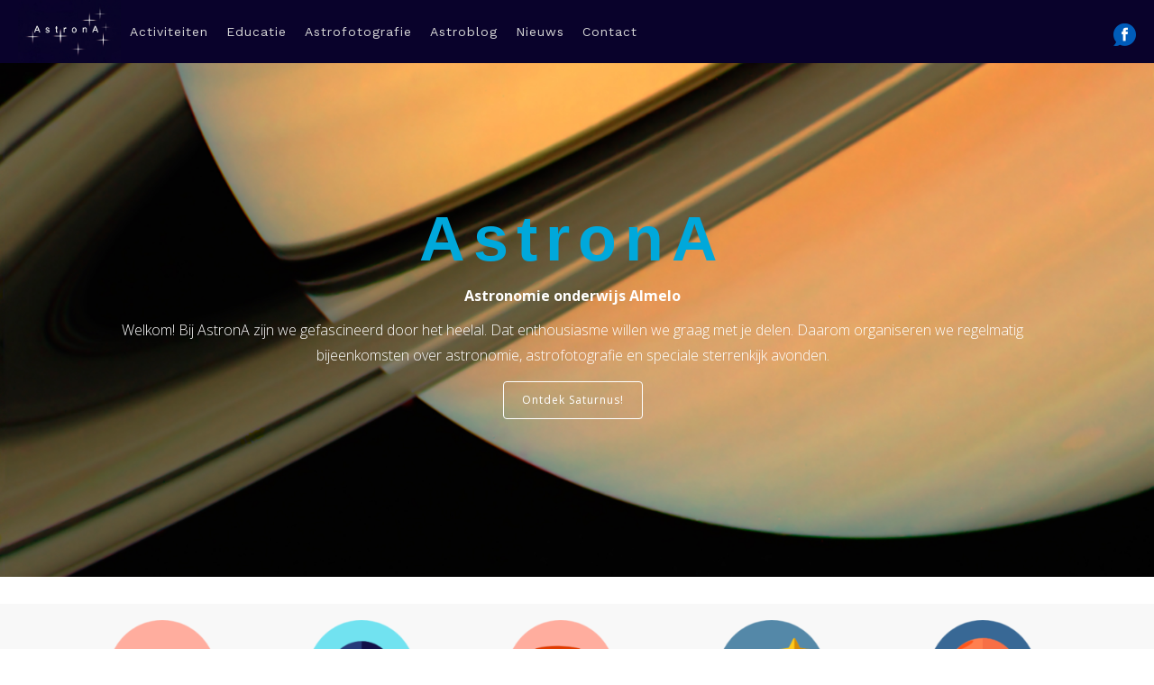

--- FILE ---
content_type: text/html; charset=UTF-8
request_url: https://astrona.nl/?f12uvin1140007bb8
body_size: 14019
content:

<!DOCTYPE html>

<html dir="ltr" lang="nl-NL" prefix="og: https://ogp.me/ns#" >

<head>

<meta charset="UTF-8">

<meta name="viewport" content="width=device-width, initial-scale=1">

<link rel="profile" href="https://gmpg.org/xfn/11">

<link rel="pingback" href="https://astrona.nl/xmlrpc.php">


<title>home - AstronA</title>
	<style>img:is([sizes="auto" i], [sizes^="auto," i]) { contain-intrinsic-size: 3000px 1500px }</style>
	
		<!-- All in One SEO 4.8.8 - aioseo.com -->
	<meta name="description" content="AstronA Astronomie onderwijs Almelo Welkom! Bij AstronA zijn we gefascineerd door het heelal. Dat enthousiasme willen we graag met je delen. Daarom organiseren we regelmatig bijeenkomsten over astronomie, astrofotografie en speciale sterrenkijk avonden. Ontdek Saturnus! ACTIVITEITEN AstronA organiseert diverse thema avonden... lees meer...PLANETENPAD Informatie over het planetenpad te Almelo... lees meer...EDUCATIE AstronA verzorgt lezingen en" />
	<meta name="robots" content="max-image-preview:large" />
	<link rel="canonical" href="https://astrona.nl/" />
	<meta name="generator" content="All in One SEO (AIOSEO) 4.8.8" />
		<meta property="og:locale" content="nl_NL" />
		<meta property="og:site_name" content="AstronA - Astronomie onderwijs Almelo" />
		<meta property="og:type" content="article" />
		<meta property="og:title" content="home - AstronA" />
		<meta property="og:description" content="AstronA Astronomie onderwijs Almelo Welkom! Bij AstronA zijn we gefascineerd door het heelal. Dat enthousiasme willen we graag met je delen. Daarom organiseren we regelmatig bijeenkomsten over astronomie, astrofotografie en speciale sterrenkijk avonden. Ontdek Saturnus! ACTIVITEITEN AstronA organiseert diverse thema avonden... lees meer...PLANETENPAD Informatie over het planetenpad te Almelo... lees meer...EDUCATIE AstronA verzorgt lezingen en" />
		<meta property="og:url" content="https://astrona.nl/" />
		<meta property="article:published_time" content="2017-06-26T21:43:27+00:00" />
		<meta property="article:modified_time" content="2021-12-14T21:00:39+00:00" />
		<meta name="twitter:card" content="summary_large_image" />
		<meta name="twitter:title" content="home - AstronA" />
		<meta name="twitter:description" content="AstronA Astronomie onderwijs Almelo Welkom! Bij AstronA zijn we gefascineerd door het heelal. Dat enthousiasme willen we graag met je delen. Daarom organiseren we regelmatig bijeenkomsten over astronomie, astrofotografie en speciale sterrenkijk avonden. Ontdek Saturnus! ACTIVITEITEN AstronA organiseert diverse thema avonden... lees meer...PLANETENPAD Informatie over het planetenpad te Almelo... lees meer...EDUCATIE AstronA verzorgt lezingen en" />
		<script type="application/ld+json" class="aioseo-schema">
			{"@context":"https:\/\/schema.org","@graph":[{"@type":"BreadcrumbList","@id":"https:\/\/astrona.nl\/#breadcrumblist","itemListElement":[{"@type":"ListItem","@id":"https:\/\/astrona.nl#listItem","position":1,"name":"Home"}]},{"@type":"Organization","@id":"https:\/\/astrona.nl\/#organization","name":"AstronA","description":"Astronomie onderwijs Almelo","url":"https:\/\/astrona.nl\/"},{"@type":"WebPage","@id":"https:\/\/astrona.nl\/#webpage","url":"https:\/\/astrona.nl\/","name":"home - AstronA","description":"AstronA Astronomie onderwijs Almelo Welkom! Bij AstronA zijn we gefascineerd door het heelal. Dat enthousiasme willen we graag met je delen. Daarom organiseren we regelmatig bijeenkomsten over astronomie, astrofotografie en speciale sterrenkijk avonden. Ontdek Saturnus! ACTIVITEITEN AstronA organiseert diverse thema avonden... lees meer...PLANETENPAD Informatie over het planetenpad te Almelo... lees meer...EDUCATIE AstronA verzorgt lezingen en","inLanguage":"nl-NL","isPartOf":{"@id":"https:\/\/astrona.nl\/#website"},"breadcrumb":{"@id":"https:\/\/astrona.nl\/#breadcrumblist"},"datePublished":"2017-06-26T21:43:27+02:00","dateModified":"2021-12-14T22:00:39+01:00"},{"@type":"WebSite","@id":"https:\/\/astrona.nl\/#website","url":"https:\/\/astrona.nl\/","name":"AstronA","description":"Astronomie onderwijs Almelo","inLanguage":"nl-NL","publisher":{"@id":"https:\/\/astrona.nl\/#organization"}}]}
		</script>
		<!-- All in One SEO -->

<link rel='dns-prefetch' href='//fonts.googleapis.com' />
<link rel="alternate" type="application/rss+xml" title="AstronA &raquo; feed" href="https://astrona.nl/feed/" />
<link rel="alternate" type="application/rss+xml" title="AstronA &raquo; reacties feed" href="https://astrona.nl/comments/feed/" />
		<!-- This site uses the Google Analytics by MonsterInsights plugin v9.10.1 - Using Analytics tracking - https://www.monsterinsights.com/ -->
							<script src="//www.googletagmanager.com/gtag/js?id=G-8MT1F8KD8D"  data-cfasync="false" data-wpfc-render="false" type="text/javascript" async></script>
			<script data-cfasync="false" data-wpfc-render="false" type="text/javascript">
				var mi_version = '9.10.1';
				var mi_track_user = true;
				var mi_no_track_reason = '';
								var MonsterInsightsDefaultLocations = {"page_location":"https:\/\/astrona.nl\/?f12uvin1140007bb8"};
								if ( typeof MonsterInsightsPrivacyGuardFilter === 'function' ) {
					var MonsterInsightsLocations = (typeof MonsterInsightsExcludeQuery === 'object') ? MonsterInsightsPrivacyGuardFilter( MonsterInsightsExcludeQuery ) : MonsterInsightsPrivacyGuardFilter( MonsterInsightsDefaultLocations );
				} else {
					var MonsterInsightsLocations = (typeof MonsterInsightsExcludeQuery === 'object') ? MonsterInsightsExcludeQuery : MonsterInsightsDefaultLocations;
				}

								var disableStrs = [
										'ga-disable-G-8MT1F8KD8D',
									];

				/* Function to detect opted out users */
				function __gtagTrackerIsOptedOut() {
					for (var index = 0; index < disableStrs.length; index++) {
						if (document.cookie.indexOf(disableStrs[index] + '=true') > -1) {
							return true;
						}
					}

					return false;
				}

				/* Disable tracking if the opt-out cookie exists. */
				if (__gtagTrackerIsOptedOut()) {
					for (var index = 0; index < disableStrs.length; index++) {
						window[disableStrs[index]] = true;
					}
				}

				/* Opt-out function */
				function __gtagTrackerOptout() {
					for (var index = 0; index < disableStrs.length; index++) {
						document.cookie = disableStrs[index] + '=true; expires=Thu, 31 Dec 2099 23:59:59 UTC; path=/';
						window[disableStrs[index]] = true;
					}
				}

				if ('undefined' === typeof gaOptout) {
					function gaOptout() {
						__gtagTrackerOptout();
					}
				}
								window.dataLayer = window.dataLayer || [];

				window.MonsterInsightsDualTracker = {
					helpers: {},
					trackers: {},
				};
				if (mi_track_user) {
					function __gtagDataLayer() {
						dataLayer.push(arguments);
					}

					function __gtagTracker(type, name, parameters) {
						if (!parameters) {
							parameters = {};
						}

						if (parameters.send_to) {
							__gtagDataLayer.apply(null, arguments);
							return;
						}

						if (type === 'event') {
														parameters.send_to = monsterinsights_frontend.v4_id;
							var hookName = name;
							if (typeof parameters['event_category'] !== 'undefined') {
								hookName = parameters['event_category'] + ':' + name;
							}

							if (typeof MonsterInsightsDualTracker.trackers[hookName] !== 'undefined') {
								MonsterInsightsDualTracker.trackers[hookName](parameters);
							} else {
								__gtagDataLayer('event', name, parameters);
							}
							
						} else {
							__gtagDataLayer.apply(null, arguments);
						}
					}

					__gtagTracker('js', new Date());
					__gtagTracker('set', {
						'developer_id.dZGIzZG': true,
											});
					if ( MonsterInsightsLocations.page_location ) {
						__gtagTracker('set', MonsterInsightsLocations);
					}
										__gtagTracker('config', 'G-8MT1F8KD8D', {"forceSSL":"true","link_attribution":"true"} );
										window.gtag = __gtagTracker;										(function () {
						/* https://developers.google.com/analytics/devguides/collection/analyticsjs/ */
						/* ga and __gaTracker compatibility shim. */
						var noopfn = function () {
							return null;
						};
						var newtracker = function () {
							return new Tracker();
						};
						var Tracker = function () {
							return null;
						};
						var p = Tracker.prototype;
						p.get = noopfn;
						p.set = noopfn;
						p.send = function () {
							var args = Array.prototype.slice.call(arguments);
							args.unshift('send');
							__gaTracker.apply(null, args);
						};
						var __gaTracker = function () {
							var len = arguments.length;
							if (len === 0) {
								return;
							}
							var f = arguments[len - 1];
							if (typeof f !== 'object' || f === null || typeof f.hitCallback !== 'function') {
								if ('send' === arguments[0]) {
									var hitConverted, hitObject = false, action;
									if ('event' === arguments[1]) {
										if ('undefined' !== typeof arguments[3]) {
											hitObject = {
												'eventAction': arguments[3],
												'eventCategory': arguments[2],
												'eventLabel': arguments[4],
												'value': arguments[5] ? arguments[5] : 1,
											}
										}
									}
									if ('pageview' === arguments[1]) {
										if ('undefined' !== typeof arguments[2]) {
											hitObject = {
												'eventAction': 'page_view',
												'page_path': arguments[2],
											}
										}
									}
									if (typeof arguments[2] === 'object') {
										hitObject = arguments[2];
									}
									if (typeof arguments[5] === 'object') {
										Object.assign(hitObject, arguments[5]);
									}
									if ('undefined' !== typeof arguments[1].hitType) {
										hitObject = arguments[1];
										if ('pageview' === hitObject.hitType) {
											hitObject.eventAction = 'page_view';
										}
									}
									if (hitObject) {
										action = 'timing' === arguments[1].hitType ? 'timing_complete' : hitObject.eventAction;
										hitConverted = mapArgs(hitObject);
										__gtagTracker('event', action, hitConverted);
									}
								}
								return;
							}

							function mapArgs(args) {
								var arg, hit = {};
								var gaMap = {
									'eventCategory': 'event_category',
									'eventAction': 'event_action',
									'eventLabel': 'event_label',
									'eventValue': 'event_value',
									'nonInteraction': 'non_interaction',
									'timingCategory': 'event_category',
									'timingVar': 'name',
									'timingValue': 'value',
									'timingLabel': 'event_label',
									'page': 'page_path',
									'location': 'page_location',
									'title': 'page_title',
									'referrer' : 'page_referrer',
								};
								for (arg in args) {
																		if (!(!args.hasOwnProperty(arg) || !gaMap.hasOwnProperty(arg))) {
										hit[gaMap[arg]] = args[arg];
									} else {
										hit[arg] = args[arg];
									}
								}
								return hit;
							}

							try {
								f.hitCallback();
							} catch (ex) {
							}
						};
						__gaTracker.create = newtracker;
						__gaTracker.getByName = newtracker;
						__gaTracker.getAll = function () {
							return [];
						};
						__gaTracker.remove = noopfn;
						__gaTracker.loaded = true;
						window['__gaTracker'] = __gaTracker;
					})();
									} else {
										console.log("");
					(function () {
						function __gtagTracker() {
							return null;
						}

						window['__gtagTracker'] = __gtagTracker;
						window['gtag'] = __gtagTracker;
					})();
									}
			</script>
							<!-- / Google Analytics by MonsterInsights -->
		<link rel='stylesheet' id='simple_tooltips_style-css' href='https://astrona.nl/wp-content/plugins/simple-tooltips/zebra_tooltips.css?ver=6.8.3' type='text/css' media='all' />
<link rel='stylesheet' id='wp-block-library-css' href='https://astrona.nl/wp-includes/css/dist/block-library/style.min.css?ver=6.8.3' type='text/css' media='all' />
<style id='classic-theme-styles-inline-css' type='text/css'>
/*! This file is auto-generated */
.wp-block-button__link{color:#fff;background-color:#32373c;border-radius:9999px;box-shadow:none;text-decoration:none;padding:calc(.667em + 2px) calc(1.333em + 2px);font-size:1.125em}.wp-block-file__button{background:#32373c;color:#fff;text-decoration:none}
</style>
<style id='global-styles-inline-css' type='text/css'>
:root{--wp--preset--aspect-ratio--square: 1;--wp--preset--aspect-ratio--4-3: 4/3;--wp--preset--aspect-ratio--3-4: 3/4;--wp--preset--aspect-ratio--3-2: 3/2;--wp--preset--aspect-ratio--2-3: 2/3;--wp--preset--aspect-ratio--16-9: 16/9;--wp--preset--aspect-ratio--9-16: 9/16;--wp--preset--color--black: #000000;--wp--preset--color--cyan-bluish-gray: #abb8c3;--wp--preset--color--white: #ffffff;--wp--preset--color--pale-pink: #f78da7;--wp--preset--color--vivid-red: #cf2e2e;--wp--preset--color--luminous-vivid-orange: #ff6900;--wp--preset--color--luminous-vivid-amber: #fcb900;--wp--preset--color--light-green-cyan: #7bdcb5;--wp--preset--color--vivid-green-cyan: #00d084;--wp--preset--color--pale-cyan-blue: #8ed1fc;--wp--preset--color--vivid-cyan-blue: #0693e3;--wp--preset--color--vivid-purple: #9b51e0;--wp--preset--gradient--vivid-cyan-blue-to-vivid-purple: linear-gradient(135deg,rgba(6,147,227,1) 0%,rgb(155,81,224) 100%);--wp--preset--gradient--light-green-cyan-to-vivid-green-cyan: linear-gradient(135deg,rgb(122,220,180) 0%,rgb(0,208,130) 100%);--wp--preset--gradient--luminous-vivid-amber-to-luminous-vivid-orange: linear-gradient(135deg,rgba(252,185,0,1) 0%,rgba(255,105,0,1) 100%);--wp--preset--gradient--luminous-vivid-orange-to-vivid-red: linear-gradient(135deg,rgba(255,105,0,1) 0%,rgb(207,46,46) 100%);--wp--preset--gradient--very-light-gray-to-cyan-bluish-gray: linear-gradient(135deg,rgb(238,238,238) 0%,rgb(169,184,195) 100%);--wp--preset--gradient--cool-to-warm-spectrum: linear-gradient(135deg,rgb(74,234,220) 0%,rgb(151,120,209) 20%,rgb(207,42,186) 40%,rgb(238,44,130) 60%,rgb(251,105,98) 80%,rgb(254,248,76) 100%);--wp--preset--gradient--blush-light-purple: linear-gradient(135deg,rgb(255,206,236) 0%,rgb(152,150,240) 100%);--wp--preset--gradient--blush-bordeaux: linear-gradient(135deg,rgb(254,205,165) 0%,rgb(254,45,45) 50%,rgb(107,0,62) 100%);--wp--preset--gradient--luminous-dusk: linear-gradient(135deg,rgb(255,203,112) 0%,rgb(199,81,192) 50%,rgb(65,88,208) 100%);--wp--preset--gradient--pale-ocean: linear-gradient(135deg,rgb(255,245,203) 0%,rgb(182,227,212) 50%,rgb(51,167,181) 100%);--wp--preset--gradient--electric-grass: linear-gradient(135deg,rgb(202,248,128) 0%,rgb(113,206,126) 100%);--wp--preset--gradient--midnight: linear-gradient(135deg,rgb(2,3,129) 0%,rgb(40,116,252) 100%);--wp--preset--font-size--small: 13px;--wp--preset--font-size--medium: 20px;--wp--preset--font-size--large: 36px;--wp--preset--font-size--x-large: 42px;--wp--preset--spacing--20: 0.44rem;--wp--preset--spacing--30: 0.67rem;--wp--preset--spacing--40: 1rem;--wp--preset--spacing--50: 1.5rem;--wp--preset--spacing--60: 2.25rem;--wp--preset--spacing--70: 3.38rem;--wp--preset--spacing--80: 5.06rem;--wp--preset--shadow--natural: 6px 6px 9px rgba(0, 0, 0, 0.2);--wp--preset--shadow--deep: 12px 12px 50px rgba(0, 0, 0, 0.4);--wp--preset--shadow--sharp: 6px 6px 0px rgba(0, 0, 0, 0.2);--wp--preset--shadow--outlined: 6px 6px 0px -3px rgba(255, 255, 255, 1), 6px 6px rgba(0, 0, 0, 1);--wp--preset--shadow--crisp: 6px 6px 0px rgba(0, 0, 0, 1);}:where(.is-layout-flex){gap: 0.5em;}:where(.is-layout-grid){gap: 0.5em;}body .is-layout-flex{display: flex;}.is-layout-flex{flex-wrap: wrap;align-items: center;}.is-layout-flex > :is(*, div){margin: 0;}body .is-layout-grid{display: grid;}.is-layout-grid > :is(*, div){margin: 0;}:where(.wp-block-columns.is-layout-flex){gap: 2em;}:where(.wp-block-columns.is-layout-grid){gap: 2em;}:where(.wp-block-post-template.is-layout-flex){gap: 1.25em;}:where(.wp-block-post-template.is-layout-grid){gap: 1.25em;}.has-black-color{color: var(--wp--preset--color--black) !important;}.has-cyan-bluish-gray-color{color: var(--wp--preset--color--cyan-bluish-gray) !important;}.has-white-color{color: var(--wp--preset--color--white) !important;}.has-pale-pink-color{color: var(--wp--preset--color--pale-pink) !important;}.has-vivid-red-color{color: var(--wp--preset--color--vivid-red) !important;}.has-luminous-vivid-orange-color{color: var(--wp--preset--color--luminous-vivid-orange) !important;}.has-luminous-vivid-amber-color{color: var(--wp--preset--color--luminous-vivid-amber) !important;}.has-light-green-cyan-color{color: var(--wp--preset--color--light-green-cyan) !important;}.has-vivid-green-cyan-color{color: var(--wp--preset--color--vivid-green-cyan) !important;}.has-pale-cyan-blue-color{color: var(--wp--preset--color--pale-cyan-blue) !important;}.has-vivid-cyan-blue-color{color: var(--wp--preset--color--vivid-cyan-blue) !important;}.has-vivid-purple-color{color: var(--wp--preset--color--vivid-purple) !important;}.has-black-background-color{background-color: var(--wp--preset--color--black) !important;}.has-cyan-bluish-gray-background-color{background-color: var(--wp--preset--color--cyan-bluish-gray) !important;}.has-white-background-color{background-color: var(--wp--preset--color--white) !important;}.has-pale-pink-background-color{background-color: var(--wp--preset--color--pale-pink) !important;}.has-vivid-red-background-color{background-color: var(--wp--preset--color--vivid-red) !important;}.has-luminous-vivid-orange-background-color{background-color: var(--wp--preset--color--luminous-vivid-orange) !important;}.has-luminous-vivid-amber-background-color{background-color: var(--wp--preset--color--luminous-vivid-amber) !important;}.has-light-green-cyan-background-color{background-color: var(--wp--preset--color--light-green-cyan) !important;}.has-vivid-green-cyan-background-color{background-color: var(--wp--preset--color--vivid-green-cyan) !important;}.has-pale-cyan-blue-background-color{background-color: var(--wp--preset--color--pale-cyan-blue) !important;}.has-vivid-cyan-blue-background-color{background-color: var(--wp--preset--color--vivid-cyan-blue) !important;}.has-vivid-purple-background-color{background-color: var(--wp--preset--color--vivid-purple) !important;}.has-black-border-color{border-color: var(--wp--preset--color--black) !important;}.has-cyan-bluish-gray-border-color{border-color: var(--wp--preset--color--cyan-bluish-gray) !important;}.has-white-border-color{border-color: var(--wp--preset--color--white) !important;}.has-pale-pink-border-color{border-color: var(--wp--preset--color--pale-pink) !important;}.has-vivid-red-border-color{border-color: var(--wp--preset--color--vivid-red) !important;}.has-luminous-vivid-orange-border-color{border-color: var(--wp--preset--color--luminous-vivid-orange) !important;}.has-luminous-vivid-amber-border-color{border-color: var(--wp--preset--color--luminous-vivid-amber) !important;}.has-light-green-cyan-border-color{border-color: var(--wp--preset--color--light-green-cyan) !important;}.has-vivid-green-cyan-border-color{border-color: var(--wp--preset--color--vivid-green-cyan) !important;}.has-pale-cyan-blue-border-color{border-color: var(--wp--preset--color--pale-cyan-blue) !important;}.has-vivid-cyan-blue-border-color{border-color: var(--wp--preset--color--vivid-cyan-blue) !important;}.has-vivid-purple-border-color{border-color: var(--wp--preset--color--vivid-purple) !important;}.has-vivid-cyan-blue-to-vivid-purple-gradient-background{background: var(--wp--preset--gradient--vivid-cyan-blue-to-vivid-purple) !important;}.has-light-green-cyan-to-vivid-green-cyan-gradient-background{background: var(--wp--preset--gradient--light-green-cyan-to-vivid-green-cyan) !important;}.has-luminous-vivid-amber-to-luminous-vivid-orange-gradient-background{background: var(--wp--preset--gradient--luminous-vivid-amber-to-luminous-vivid-orange) !important;}.has-luminous-vivid-orange-to-vivid-red-gradient-background{background: var(--wp--preset--gradient--luminous-vivid-orange-to-vivid-red) !important;}.has-very-light-gray-to-cyan-bluish-gray-gradient-background{background: var(--wp--preset--gradient--very-light-gray-to-cyan-bluish-gray) !important;}.has-cool-to-warm-spectrum-gradient-background{background: var(--wp--preset--gradient--cool-to-warm-spectrum) !important;}.has-blush-light-purple-gradient-background{background: var(--wp--preset--gradient--blush-light-purple) !important;}.has-blush-bordeaux-gradient-background{background: var(--wp--preset--gradient--blush-bordeaux) !important;}.has-luminous-dusk-gradient-background{background: var(--wp--preset--gradient--luminous-dusk) !important;}.has-pale-ocean-gradient-background{background: var(--wp--preset--gradient--pale-ocean) !important;}.has-electric-grass-gradient-background{background: var(--wp--preset--gradient--electric-grass) !important;}.has-midnight-gradient-background{background: var(--wp--preset--gradient--midnight) !important;}.has-small-font-size{font-size: var(--wp--preset--font-size--small) !important;}.has-medium-font-size{font-size: var(--wp--preset--font-size--medium) !important;}.has-large-font-size{font-size: var(--wp--preset--font-size--large) !important;}.has-x-large-font-size{font-size: var(--wp--preset--font-size--x-large) !important;}
:where(.wp-block-post-template.is-layout-flex){gap: 1.25em;}:where(.wp-block-post-template.is-layout-grid){gap: 1.25em;}
:where(.wp-block-columns.is-layout-flex){gap: 2em;}:where(.wp-block-columns.is-layout-grid){gap: 2em;}
:root :where(.wp-block-pullquote){font-size: 1.5em;line-height: 1.6;}
</style>
<link rel='stylesheet' id='siteorigin-panels-front-css' href='https://astrona.nl/wp-content/plugins/siteorigin-panels/css/front-flex.min.css?ver=2.33.4' type='text/css' media='all' />
<link rel='stylesheet' id='googleFontsHeader-css' href='https://fonts.googleapis.com/css?family=Work+Sans&#038;ver=6.8.3' type='text/css' media='all' />
<link rel='stylesheet' id='googleFontsFooter-css' href='https://fonts.googleapis.com/css?family=Rosario&#038;ver=6.8.3' type='text/css' media='all' />
<link rel='stylesheet' id='tesseract-style-css' href='https://astrona.nl/wp-content/themes/tesseract-free-theme/style.css?ver=1.0.0' type='text/css' media='all' />
<link rel='stylesheet' id='tesseract-fonts-css' href='//fonts.googleapis.com/css?family=Open+Sans%3A400%2C300%2C300italic%2C400italic%2C600%2C600italic%2C700%2C700italic%2C800%2C800italic&#038;subset=latin%2Cgreek%2Cgreek-ext%2Cvietnamese%2Ccyrillic-ext%2Ccyrillic%2Clatin-ext&#038;ver=1.0.0' type='text/css' media='all' />
<link rel='stylesheet' id='tesseract-icons-css' href='https://astrona.nl/wp-content/themes/tesseract-free-theme/css/typicons.css?ver=1.0.0' type='text/css' media='all' />
<link rel='stylesheet' id='fontawesome-css' href='https://astrona.nl/wp-content/themes/tesseract-free-theme/css/font-awesome.min.css?ver=4.4.0' type='text/css' media='all' />
<link rel='stylesheet' id='tesseract-site-banner-css' href='https://astrona.nl/wp-content/themes/tesseract-free-theme/css/site-banner.css?ver=1.0.0' type='text/css' media='all' />
<style id='tesseract-site-banner-inline-css' type='text/css'>
.site-header,
	.main-navigation ul ul a,
	#header-right-menu ul ul a,
	.site-header .cart-content-details { background-color: rgb(9, 2, 43); }
	.site-header .cart-content-details:after { border-bottom-color: rgb(9, 2, 43); }

	.home .site-header,
	#page .site-header,
	.home .main-navigation ul ul a,
	.top-navigation li ul.sub-menu li a,
	.home #header-right ul ul a,
	.home .site-header .cart-content-details { background-color: rgba(9, 2, 43,1); }
	.home .site-header .cart-content-details:after { border-bottom-color: rgba(9, 2, 43,1); }

	.site-header,
	#header-button-container-inner,
	#header-button-container-inner a,
	.site-header h1,
	.site-header h2,
	.site-header h3,
	.site-header h4,
	.site-header h5,
	.site-header h6,
    .site-header h2 a{ color: #c1c1c1; }

	#masthead_TesseractTheme .search-field { color: #444444; }
	
	.site-header a,
	.main-navigation ul ul a,
	#header-right-menu ul li a,
	.menu-open,
	.dashicons.menu-open,
	.menu-close,
	.dashicons.menu-close { color: #d8d8d8; }

	.site-header a:hover,
	.main-navigation ul ul a:hover,
	#header-right-menu ul li a:hover,
	.menu-open:hover,
	.dashicons.menu-open:hover,
	.menu-close:hover,
	.dashicons.menu-open:hover { color: #66b7ff; }

	/* Header logo height */

	#site-banner .site-logo img {
		height: 70px;
		}

	#masthead_TesseractTheme {
		padding-top: 0px;
		padding-bottom: 0px;
		}

	/* Header width props */

	#site-banner-left {
		width: 60%;
		}

	#site-banner-right {
		width: 40%;
		}
	.top-navigation li ul.sub-menu li a:hover{ background:#000!important;}
	
		.icon-shopping-cart, .woocart-header .cart-arrow, .woocart-header .cart-contents {
			color: #fff;
		}
	
</style>
<link rel='stylesheet' id='tesseract-footer-banner-css' href='https://astrona.nl/wp-content/themes/tesseract-free-theme/css/footer-banner.css?ver=1.0.0' type='text/css' media='all' />
<style id='tesseract-footer-banner-inline-css' type='text/css'>
.site-footer {
		background-color: #09022b;
		color: #004982
	}
	
	.site-footer { background-color: #09022b; }

	.home .site-footer,
	.home .site-footer { background-color: #09022b; }
	

	#colophon_TesseractTheme .search-field { color: #004982; }
	#colophon_TesseractTheme .search-field.watermark { color: #ccc; }

	#colophon_TesseractTheme h1,
	#colophon_TesseractTheme h2,
	#colophon_TesseractTheme h3,
	#colophon_TesseractTheme h4,
	#colophon_TesseractTheme h5,
	#colophon_TesseractTheme h6 { color: #ffffff; }
	
	
	#bloglist_title h1.entry-title,
	#bloglist_title h2.entry-title,
	#bloglist_title h3.entry-title,
	#bloglist_title h4.entry-title,
	#bloglist_title h5.entry-title,
	#bloglist_title h6.entry-title, 
	#bloglist_title h2.entry-title a,
	#blogpost_title h1.entry-title{ color: #000000; display: block; }
	

	#bloglist_morebutton .blmore,
	#bloglist_morebutton .blmore a,
	#bloglist_morebutton .blmore a:hover{ color: #ffffff; }
	
	
	.summary h1,
	#prodlist_title h3, 
	#prodlist_title h3 a{ color: #000000; }
	
	.woocommerce div.product p.price, .woocommerce div.product span.price,
	.wooshop-price .sales-price, .wooshop-price .regular-pricenew{ color: #000000; }
	
	
	

	#colophon_TesseractTheme a { color: #1b5382; }

	#colophon_TesseractTheme a:hover { color: #1b5382; }

	#horizontal-menu-before,
	#horizontal-menu-after { border-color: rgba(27, 83, 130, 0.25); }

	#footer-banner.footbar-active { border-color: rgba(27, 83, 130, 0.15); }

	#footer-banner .site-logo img { height: 30px; }

	#colophon_TesseractTheme {
		padding-top: 5px;
		padding-bottom: 5px;
		}

	#horizontal-menu-wrap {
		width: 60%;
		}

	#footer-banner-right	{
		width: 40%;
		}

	#footer-banner {
			max-width: 100%;
			padding: 0 20px;
		}
</style>
<link rel='stylesheet' id='dashicons-css' href='https://astrona.nl/wp-includes/css/dashicons.min.css?ver=6.8.3' type='text/css' media='all' />
<link rel='stylesheet' id='tesseract-sidr-style-css' href='https://astrona.nl/wp-content/themes/tesseract-free-theme/css/jquery.sidr.css?ver=1.0.0' type='text/css' media='all' />
<style id='tesseract-sidr-style-inline-css' type='text/css'>
.sidr {
		background-color: #315982;
		}

	.sidr .sidr-class-menu-item a,
	.sidr .sidr-class-menu-item span { color: #fff; }


	.sidr .sidr-class-menu-item ul li a,
	.sidr .sidr-class-menu-item ul li span {
		color: rgba(255, 15, , 0.8);
	}

	.sidr .sidr-class-menu-item a:hover,
	.sidr .sidr-class-menu-item span:hover,
	.sidr .sidr-class-menu-item:first-child a:hover,
	.sidr .sidr-class-menu-item:first-child span:hover { color: #fff; }

	.sidr .sidr-class-menu-item ul li a:hover,
	.sidr .sidr-class-menu-item ul li span:hover,
	.sidr .sidr-class-menu-item ul li:first-child a:hover,
	.sidr .sidr-class-menu-item ul li:first-child span:hover { color: rgba(255, 15, , 0.8); }

	.sidr ul li > a:hover,
	.sidr ul li > span:hover,
	.sidr > div > ul > li:first-child > a:hover,
	.sidr > div > ul > li:first-child > span:hover,
	.sidr ul li ul li:hover > a,
	.sidr ul li ul li:hover > span {
		background: rgba(255, 255, 255, 0.1);

		}

	/* Shadows and Separators */

	.sidr ul li > a,
	.sidr ul li > span,
	#sidr-id-header-button-container-inner > * {
		-webkit-box-shadow: inset 0 -1px rgba( 255 ,255 ,255 , 0.2);
		-moz-box-shadow: inset 0 -1px rgba( 255 ,255 ,255 , 0.2);
		box-shadow: inset 0 -1px rgba( 255 ,255 ,255 , 0.2);
	}

	.sidr > div > ul > li:last-of-type > a,
	.sidr > div > ul > li:last-of-type > span,
	#sidr-id-header-button-container-inner > *:last-of-type {
		box-shadow: none;
		}

	.sidr ul.sidr-class-hr-social li a,
	.sidr ul.sidr-class-hr-social li a:first-child {
		-webkit-box-shadow: 0 1px 0 0px rgba( 255 ,255 ,255, .25);
		-moz-box-shadow: 0 1px 0 0px rgba( 255 ,255 ,255, .25);
		box-shadow: 0 1px 0 0px rgba( 255 ,255 ,255, .25);
	}

	/* Header Right side content */

	.sidr-class-search-field,
	.sidr-class-search-form input[type='search'] {
		background: rgba(255, 255, 255, 0.15);
		color: ;
	}

	.sidr-class-hr-social {
		background: rgba(255, 255, 255, 0.15);
	}

	#sidr-id-header-button-container-inner,
	#sidr-id-header-button-container-inner > h1,
	#sidr-id-header-button-container-inner > h2,
	#sidr-id-header-button-container-inner > h3,
	#sidr-id-header-button-container-inner > h4,
	#sidr-id-header-button-container-inner > h5,
	#sidr-id-header-button-container-inner > h6 {
		background: rgba(0, 0, 0, 0.2);
		color: ;
	}

	#sidr-id-header-button-container-inner a,
	#sidr-id-header-button-container-inner button {
		color: ;
	}

	#sidr-id-header-button-container-inner a:hover,
	#sidr-id-header-button-container-inner button:hover {
		color: ;
	}

	/*
	.sidr ul li > a,
	.sidr ul li > span,
	#header-button-container *,
	#sidr-id-header-button-container-inner button {
		-webkit-box-shadow: inset 0 -1px rgba(255, 255, 255, 0.1);
		-moz-box-shadow: inset 0 -1px rgba(255, 255, 255, 0.1);
		box-shadow: inset 0 -1px rgba(255, 255, 255, 0.1);
	}
	*/
	
</style>
<link rel='stylesheet' id='colorbox-css' href='https://astrona.nl/wp-content/plugins/lightbox-gallery/colorbox/example1/colorbox.css?ver=6.8.3' type='text/css' media='all' />
<link rel='stylesheet' id='lightboxStyle-css' href='https://astrona.nl/wp-content/plugins/lightbox-plus/css/shadowed/colorbox.min.css?ver=2.7.2' type='text/css' media='screen' />
<script type="text/javascript" src="https://astrona.nl/wp-includes/js/jquery/jquery.min.js?ver=3.7.1" id="jquery-core-js"></script>
<script type="text/javascript" src="https://astrona.nl/wp-includes/js/jquery/jquery-migrate.min.js?ver=3.4.1" id="jquery-migrate-js"></script>
<script type="text/javascript" src="https://astrona.nl/wp-content/plugins/google-analytics-for-wordpress/assets/js/frontend-gtag.min.js?ver=9.10.1" id="monsterinsights-frontend-script-js" async="async" data-wp-strategy="async"></script>
<script data-cfasync="false" data-wpfc-render="false" type="text/javascript" id='monsterinsights-frontend-script-js-extra'>/* <![CDATA[ */
var monsterinsights_frontend = {"js_events_tracking":"true","download_extensions":"doc,pdf,ppt,zip,xls,docx,pptx,xlsx","inbound_paths":"[{\"path\":\"\\\/go\\\/\",\"label\":\"affiliate\"},{\"path\":\"\\\/recommend\\\/\",\"label\":\"affiliate\"}]","home_url":"https:\/\/astrona.nl","hash_tracking":"false","v4_id":"G-8MT1F8KD8D"};/* ]]> */
</script>
<script type="text/javascript" src="https://astrona.nl/wp-includes/js/tinymce/tinymce.min.js?ver=49110-20250317" id="wp-tinymce-root-js"></script>
<script type="text/javascript" src="https://astrona.nl/wp-includes/js/tinymce/plugins/compat3x/plugin.min.js?ver=49110-20250317" id="wp-tinymce-js"></script>
<script type="text/javascript" src="https://astrona.nl/wp-content/themes/tesseract-free-theme/js/modernizr.custom.min.js?ver=1.0.0" id="tesseract-modernizr-js"></script>
<script type="text/javascript" id="tesseract_helpers-js-extra">
/* <![CDATA[ */
var tesseract_vars = {"hpad":"0","fpad":"5"};
/* ]]> */
</script>
<script type="text/javascript" src="https://astrona.nl/wp-content/themes/tesseract-free-theme/js/helpers.js?ver=6.8.3" id="tesseract_helpers-js"></script>
<script type="text/javascript" src="https://astrona.nl/wp-content/themes/tesseract-free-theme/importer/js/elementor.js?ver=6.8.3" id="tesseract-bb-extensions-elementor-js"></script>
<link rel="https://api.w.org/" href="https://astrona.nl/wp-json/" /><link rel="alternate" title="JSON" type="application/json" href="https://astrona.nl/wp-json/wp/v2/pages/45" /><link rel="EditURI" type="application/rsd+xml" title="RSD" href="https://astrona.nl/xmlrpc.php?rsd" />
<meta name="generator" content="WordPress 6.8.3" />
<link rel='shortlink' href='https://astrona.nl/' />
<link rel="alternate" title="oEmbed (JSON)" type="application/json+oembed" href="https://astrona.nl/wp-json/oembed/1.0/embed?url=https%3A%2F%2Fastrona.nl%2F" />
<link rel="alternate" title="oEmbed (XML)" type="text/xml+oembed" href="https://astrona.nl/wp-json/oembed/1.0/embed?url=https%3A%2F%2Fastrona.nl%2F&#038;format=xml" />
<style>/* CSS added by WP Meta and Date Remover*/.entry-meta {display:none !important;}
	.home .entry-meta { display: none; }
	.entry-footer {display:none !important;}
	.home .entry-footer { display: none; }</style><style>/* CSS added by WP Meta and Date Remover*/.entry-meta {display:none !important;}
	.home .entry-meta { display: none; }
	.entry-footer {display:none !important;}
	.home .entry-footer { display: none; }</style>	<link rel="preconnect" href="https://fonts.googleapis.com">
	<link rel="preconnect" href="https://fonts.gstatic.com">
	<link href='https://fonts.googleapis.com/css2?display=swap&family=Didact+Gothic' rel='stylesheet'>		<style type='text/css'>
			#footer-banner-right{
				font-family:Rosario ;
			}
			#footer-banner-centre{
				font-family:Rosario ;
			}
			.site-title span{
				color:#000000;
			}

			.regular-price{color: #FF0000 !important;}
			.price del{ color: #FF0000 !important;}
 			.wooshop-price.wooprice-nonbold.price-tesseract del{ color: #FF0000 !important;}

			.top-navigation li.current-menu-item.current_page_item a
			{
				color: #e9ed0e !important;
			}
		
			.top-navigation ul li > a{
					font-family:Work Sans ;
					color: #d8d8d8;
				}
			#header-right-menu ul li > a{
					font-family:Work Sans;
				}

			.top-navigation ul ul li > a{
				font-family:Work Sans;
			}
			#header-right-menu ul ul li > a{
				font-family:Work Sans;
			}

			.top-navigation ul li > a{
					letter-spacing:1px ;
				}
			#header-right-menu ul li > a{
					letter-spacing:1px ;
				}

			.top-navigation ul ul li > a{
				letter-spacing:1px ;
			}
			#header-right-menu ul ul li > a{
				letter-spacing:1px ;
			}

			.top-navigation ul li > a{
					font-size:14px ;
				}
			#header-right-menu ul li > a{
					font-size:14px ;
				}

			.top-navigation ul ul li > a{
				font-size:14px ;
			}
			#header-right-menu ul ul li > a{
				font-size:14px ;
			}

			.top-navigation ul li > a{
					font-weight:100 ;
				}
			#header-right-menu ul li > a{
					font-weight:100 ;
				}

			.top-navigation ul ul li > a{
				font-weight:100 ;
			}
			#header-right-menu ul ul li > a{
				font-weight:100 ;
			}

			.top-navigation ul li > a{
					font-style:normal ;
				}
			#header-right-menu ul li > a{
					font-style:normal ;
				}


			#footer-right-menu ul li > a{
					font-family:Rosario ;
			}
			
			#footer-horizontal-menu ul li > a{
					font-family:Rosario ;
			}
			.banner-right.content-html{
					font-family:Rosario ;
			}
			#footer-banner-right{
					letter-spacing:1px ;
				}
			#footer-banner-centre{
					letter-spacing:1px ;
				}
			

			#footer-right-menu ul li > a{
					letter-spacing:1px ;
				}
			#footer-horizontal-menu ul li > a{
					letter-spacing:1px ;
				}
			
			#footer-right-menu ul li > a{
					font-size:13px ;
				}
			#footer-horizontal-menu ul li > a{
					font-size:13px ;
				}
			#footer-banner-centre{
					font-size:13px ;
				}
			#footer-banner-right{
					font-size:13px ;
				}

			#footer-right-menu ul li > a{
					font-weight:100 ;
				}
			#footer-horizontal-menu ul li > a{
					font-weight:100 ;
				}

			#footer-banner-centre{
					font-weight:100 ;
				}
			#footer-banner-right{
					font-weight:100 ;
				}

			#footer-right-menu ul li > a{
					font-style: ;
				}
			#footer-horizontal-menu ul li > a{
					font-style: ;
				}

			#footer-banner-right{
					font-style: ;
				}
				#footer-banner-centre{
					font-style: ;
				}
			#horizontal-menu-before{
					font-style: ;
					font-size:13px ;
					font-weight:100 ;
					letter-spacing:1px ;
					font-family:Rosario ;
				}
		</style>
	<noscript><style>#sidebar-footer aside {border: none!important;}</style></noscript>		<style type='text/css'>
			.top-navigation ul ul li > a{
				color:#ffffff ;
			}
		</style>
	<style type="text/css" id="custom-background-css">
body.custom-background { background-color: #ffffff; }
</style>
	<style media="all" id="siteorigin-panels-layouts-head">/* Layout 45 */ #pgc-45-0-0 { width:100%;width:calc(100% - ( 0 * 30px ) ) } #pg-45-0 , #pg-45-1 , #pg-45-2 , #pg-45-3 , #pl-45 .so-panel { margin-bottom:30px } #pgc-45-1-0 , #pgc-45-1-1 , #pgc-45-1-2 { width:19.5244%;width:calc(19.5244% - ( 0.80475594493116 * 30px ) ) } #pgc-45-1-3 { width:22%;width:calc(22% - ( 0.78 * 30px ) ) } #pgc-45-1-4 { width:19.4268%;width:calc(19.4268% - ( 0.80573216520651 * 30px ) ) } #pgc-45-2-0 { width:62.0799%;width:calc(62.0799% - ( 0.37920087691383 * 30px ) ) } #pgc-45-2-1 { width:37.9201%;width:calc(37.9201% - ( 0.62079912308617 * 30px ) ) } #pgc-45-3-0 { width:53.2672%;width:calc(53.2672% - ( 0.46732788798133 * 30px ) ) } #pgc-45-3-1 { width:46.7328%;width:calc(46.7328% - ( 0.53267211201867 * 30px ) ) } #pgc-45-4-0 , #pgc-45-4-1 { width:50%;width:calc(50% - ( 0.5 * 30px ) ) } #pl-45 .so-panel:last-of-type { margin-bottom:0px } #pg-45-0> .panel-row-style { background-image:url(https://astrona.nl/wp-content/uploads/2017/06/Cosmos05.jpg);background-position:center center;background-size:cover } #pg-45-0.panel-has-style > .panel-row-style, #pg-45-0.panel-no-style , #pg-45-1.panel-has-style > .panel-row-style, #pg-45-1.panel-no-style , #pg-45-2.panel-has-style > .panel-row-style, #pg-45-2.panel-no-style , #pg-45-3.panel-has-style > .panel-row-style, #pg-45-3.panel-no-style , #pg-45-4.panel-has-style > .panel-row-style, #pg-45-4.panel-no-style { -webkit-align-items:flex-start;align-items:flex-start } #pg-45-1> .panel-row-style , #pg-45-3> .panel-row-style { background-color:#f8f8f8 } #pg-45-4> .panel-row-style { background-color:#ccd6c9 } @media (max-width:780px){ #pg-45-0.panel-no-style, #pg-45-0.panel-has-style > .panel-row-style, #pg-45-0 , #pg-45-1.panel-no-style, #pg-45-1.panel-has-style > .panel-row-style, #pg-45-1 , #pg-45-2.panel-no-style, #pg-45-2.panel-has-style > .panel-row-style, #pg-45-2 , #pg-45-3.panel-no-style, #pg-45-3.panel-has-style > .panel-row-style, #pg-45-3 , #pg-45-4.panel-no-style, #pg-45-4.panel-has-style > .panel-row-style, #pg-45-4 { -webkit-flex-direction:column;-ms-flex-direction:column;flex-direction:column } #pg-45-0 > .panel-grid-cell , #pg-45-0 > .panel-row-style > .panel-grid-cell , #pg-45-1 > .panel-grid-cell , #pg-45-1 > .panel-row-style > .panel-grid-cell , #pg-45-2 > .panel-grid-cell , #pg-45-2 > .panel-row-style > .panel-grid-cell , #pg-45-3 > .panel-grid-cell , #pg-45-3 > .panel-row-style > .panel-grid-cell , #pg-45-4 > .panel-grid-cell , #pg-45-4 > .panel-row-style > .panel-grid-cell { width:100%;margin-right:0 } #pgc-45-1-0 , #pgc-45-1-1 , #pgc-45-1-2 , #pgc-45-1-3 , #pgc-45-2-0 , #pgc-45-3-0 , #pgc-45-4-0 { margin-bottom:30px } #pl-45 .panel-grid-cell { padding:0 } #pl-45 .panel-grid .panel-grid-cell-empty { display:none } #pl-45 .panel-grid .panel-grid-cell-mobile-last { margin-bottom:0px }  } </style><link rel="icon" href="https://astrona.nl/wp-content/uploads/2020/11/cropped-favicon-astrona-512x512-1-32x32.jpg" sizes="32x32" />
<link rel="icon" href="https://astrona.nl/wp-content/uploads/2020/11/cropped-favicon-astrona-512x512-1-192x192.jpg" sizes="192x192" />
<link rel="apple-touch-icon" href="https://astrona.nl/wp-content/uploads/2020/11/cropped-favicon-astrona-512x512-1-180x180.jpg" />
<meta name="msapplication-TileImage" content="https://astrona.nl/wp-content/uploads/2020/11/cropped-favicon-astrona-512x512-1-270x270.jpg" />
	<style id="egf-frontend-styles" type="text/css">
		.home-headline {color: #00a8db;font-family: 'Arial', sans-serif;font-size: 70px;font-style: normal;font-weight: 700;letter-spacing: 9px;line-height: 1.1;margin-top: 27px;} .home-sub {background-color: #000000;color: #282424;font-family: 'Tahoma', sans-serif;font-size: 21px;font-style: normal;font-weight: 400;margin-bottom: 86px;} .titel-sub {color: #232323;font-family: 'Didact Gothic', sans-serif;font-size: 16px;font-style: normal;font-weight: 400;line-height: 0.8;text-decoration: none;text-transform: uppercase;} .contact-leden {display: block!important;color: #333232!important;font-family: 'Arial', sans-serif!important;font-size: 30px!important;font-style: normal!important;font-weight: 400!important;line-height: 2.7!important;margin-top: 2px!important;} .aktiviteiten-AstronA {font-size: 27px;line-height: 0.8;} .page-title {color: #1e73be;font-size: 31px;} p {} h1 {} h2 {} h3 {} h4 {} h5 {} h6 {} 	</style>
	
<!--[if gte IE 9]>

  <style type="text/css">

    .gradient {

       filter: none;

    }

  </style>

<![endif]-->

</head>




<body data-rsssl=1 class="home wp-singular page-template page-template-full-width-page page-template-full-width-page-php page page-id-45 custom-background wp-theme-tesseract-free-theme frontend transparent-header siteorigin-panels siteorigin-panels-before-js siteorigin-panels-home group-blog">


<div id="page" class="hfeed site">

<a class="skip-link screen-reader-text" href="#content_TesseractTheme">

Skip to content
</a>






<header id="masthead_TesseractTheme" class="site-header social is-right no-woo pos-absolute menusize-fullwidth no-header-image" role="banner">

  <div id="site-banner" class="cf social logo">

    <div id="site-banner-main" class="is-right">
            <div id="mobile-menu-trigger-wrap" class="cf"><a class="social is-right no-woo menu-open dashicons dashicons-menu" href="#" id="mobile-menu-trigger"></a></div>
      
      <div id="site-banner-left">

        <div id="site-banner-left-inner">

          
              <div class="site-branding">

                
                <h1 class="site-logo"><a href="https://astrona.nl/" rel="home"><img src="https://astrona.nl/wp-content/uploads/2022/11/logo-astrona_nieuw-scaled.jpg" alt="logo" /></a></h1>

                
              </div>

              <!-- .site-branding -->

              
          
          <nav id="site-navigation" class="mob-showit main-navigation top-navigation fullwidth" role="navigation">

            <ul id="menu-header-menu" class="nav-menu"><li id="menu-item-5392" class="menu-item menu-item-type-custom menu-item-object-custom menu-item-has-children menu-item-5392"><a href="#">Activiteiten</a>
<ul class="sub-menu">
	<li id="menu-item-5378" class="menu-item menu-item-type-taxonomy menu-item-object-category menu-item-5378"><a href="https://astrona.nl/category/activiteiten/">Gepland</a></li>
	<li id="menu-item-5380" class="menu-item menu-item-type-taxonomy menu-item-object-category menu-item-5380"><a href="https://astrona.nl/category/terugblikken/">Terugblikken</a></li>
</ul>
</li>
<li id="menu-item-3512" class="menu-item menu-item-type-custom menu-item-object-custom menu-item-has-children menu-item-3512"><a href="#">Educatie</a>
<ul class="sub-menu">
	<li id="menu-item-5391" class="menu-item menu-item-type-post_type menu-item-object-page menu-item-5391"><a href="https://astrona.nl/analemmatische-zonnewijzer/">Zonnewijzer</a></li>
	<li id="menu-item-1361" class="menu-item menu-item-type-post_type menu-item-object-page menu-item-1361"><a href="https://astrona.nl/planetenpad/">Planetenpad</a></li>
	<li id="menu-item-3513" class="menu-item menu-item-type-post_type menu-item-object-page menu-item-3513"><a href="https://astrona.nl/educatie/">Ons zonnestelsel</a></li>
</ul>
</li>
<li id="menu-item-1682" class="menu-item menu-item-type-custom menu-item-object-custom menu-item-has-children menu-item-1682"><a href="#">Astrofotografie</a>
<ul class="sub-menu">
	<li id="menu-item-1678" class="menu-item menu-item-type-post_type menu-item-object-page menu-item-1678"><a href="https://astrona.nl/nevels-stelsels/">Nevels &#038; Stelsels</a></li>
	<li id="menu-item-1680" class="menu-item menu-item-type-post_type menu-item-object-page menu-item-1680"><a href="https://astrona.nl/planeten/">Maan &#038; Planeten</a></li>
	<li id="menu-item-1679" class="menu-item menu-item-type-post_type menu-item-object-page menu-item-1679"><a href="https://astrona.nl/zon/">De Zon</a></li>
	<li id="menu-item-5214" class="menu-item menu-item-type-post_type menu-item-object-page menu-item-5214"><a href="https://astrona.nl/kometen/">Kometen</a></li>
</ul>
</li>
<li id="menu-item-4467" class="menu-item menu-item-type-post_type menu-item-object-page menu-item-4467"><a href="https://astrona.nl/astroblog2/">Astroblog</a></li>
<li id="menu-item-5346" class="menu-item menu-item-type-taxonomy menu-item-object-category menu-item-5346"><a href="https://astrona.nl/category/nieuws/">Nieuws</a></li>
<li id="menu-item-5446" class="menu-item menu-item-type-custom menu-item-object-custom menu-item-has-children menu-item-5446"><a href="#">Contact</a>
<ul class="sub-menu">
	<li id="menu-item-1364" class="menu-item menu-item-type-post_type menu-item-object-page menu-item-1364"><a href="https://astrona.nl/over-ons/">Over ons</a></li>
	<li id="menu-item-680" class="menu-item menu-item-type-post_type menu-item-object-page menu-item-680"><a href="https://astrona.nl/lid-worden/">Lid worden</a></li>
	<li id="menu-item-5445" class="menu-item menu-item-type-post_type menu-item-object-page menu-item-5445"><a href="https://astrona.nl/contact/">Contactformulier</a></li>
	<li id="menu-item-3783" class="menu-item menu-item-type-post_type menu-item-object-page menu-item-3783"><a href="https://astrona.nl/privacyverklaring/">Privacyverklaring</a></li>
</ul>
</li>
</ul>
          </nav>

          <!-- #site-navigation -->

          

          
        </div>

      </div>

      


<div id="site-banner-right" class="banner-right social">



            



    


            <div class="social-wrapper cf">

				<ul class="hr-social">

					<li><a title="Follow Us on Facebook" href="https://www.facebook.com/astronomieonderwijs.almelo?fref=ts" target="_blank"><img src="https://astrona.nl/wp-content/uploads/2017/06/Logomakr_3wTSQC.png" width="75" height="75" alt="Facebook icon" /></a></li>
				</ul>

			</div>



		                    

            

   



     



</div>
    </div>

  </div>

</header>


<!-- #masthead -->


<div id="content_TesseractTheme" class="cf site-content">

<style type="text/css">

  @media screen and (max-width:768px) {
    #site-banner .site-logo img {
            max-width: 100px !important;
            height: auto !important;
        }
  }
</style>


	<div id="primary" class="full-width-page no-sidebar">

		<main id="main" class="site-main" role="main">



		


			
			


				

<article id="post-45" class="post-45 page type-page status-publish hentry">

	
    
		
            <header class="entry-header">
                
            </header><!-- .entry-header -->
        
	
	

	<div class="entry-content">
		<div id="pl-45"  class="panel-layout" ><div id="pg-45-0"  class="panel-grid panel-has-style" ><div class="siteorigin-panels-stretch panel-row-style panel-row-style-for-45-0" data-stretch-type="full" ><div id="pgc-45-0-0"  class="panel-grid-cell" ><div id="panel-45-0-0-0" class="so-panel widget widget_black-studio-tinymce widget_black_studio_tinymce panel-first-child panel-last-child" data-index="0" ><div class="textwidget"><p style="text-align: center;"><span class="" style="display:block;clear:both;height: 0px;padding-top: 180px;border-top-width:0px;border-bottom-width:0px;"></span></p>
<p style="text-align: center;"><span class="headline-resize home-headline">AstronA</span></p>
<p style="text-align: center; color: white;"><strong>Astronomie onderwijs Almelo</strong></p>
<p style="text-align: center; color: white;">Welkom! Bij AstronA zijn we gefascineerd door het heelal. Dat enthousiasme willen we graag met je delen. Daarom organiseren we regelmatig bijeenkomsten over astronomie, astrofotografie en speciale sterrenkijk avonden.</p>
<p style="text-align: center;"><a class="popup button secondary-button" href="https://youtube.be/embed/epZdZaEQhS0">Ontdek Saturnus!</a></p>
<p style="text-align: center;"><span class="" style="display:block;clear:both;height: 0px;padding-top: 150px;border-top-width:0px;border-bottom-width:0px;"></span></p>
</div></div></div></div></div><div id="pg-45-1"  class="panel-grid panel-has-style" ><div class="siteorigin-panels-stretch panel-row-style panel-row-style-for-45-1" data-stretch-type="full" ><div id="pgc-45-1-0"  class="panel-grid-cell" ><div id="panel-45-1-0-0" class="so-panel widget widget_black-studio-tinymce widget_black_studio_tinymce panel-first-child panel-last-child" data-index="1" ><div class="textwidget"><p style="text-align: center;"><a href="https://astrona.nl/category/activiteiten/"><img decoding="async" class="wp-image-105 aligncenter" src="https://astrona.nl/wp-content/uploads/2017/06/Logomakr_14CW4E-e1498560291729.png" alt="" width="120" height="120" /></a>ACTIVITEITEN<br />
AstronA organiseert diverse thema avonden...<br />
<a href="https://astrona.nl/category/activiteiten/">lees meer...</a></p>
</div></div></div><div id="pgc-45-1-1"  class="panel-grid-cell" ><div id="panel-45-1-1-0" class="so-panel widget widget_black-studio-tinymce widget_black_studio_tinymce panel-first-child panel-last-child" data-index="2" ><div class="textwidget"><p style="text-align: center;"><a href="https://astrona.nl/planetenpad/"><img decoding="async" class="wp-image-103 aligncenter" src="https://astrona.nl/wp-content/uploads/2017/06/Logomakr_3rcRpq.png" alt="" width="120" height="120" srcset="https://astrona.nl/wp-content/uploads/2017/06/Logomakr_3rcRpq.png 200w, https://astrona.nl/wp-content/uploads/2017/06/Logomakr_3rcRpq-150x150.png 150w" sizes="(max-width: 120px) 100vw, 120px" /></a>PLANETENPAD</span><br />
Informatie over het planetenpad te Almelo...<br />
<a href="https://astrona.nl/wordpress/planetenpad/">lees meer...</a></p>
</div></div></div><div id="pgc-45-1-2"  class="panel-grid-cell" ><div id="panel-45-1-2-0" class="so-panel widget widget_black-studio-tinymce widget_black_studio_tinymce panel-first-child panel-last-child" data-index="3" ><div class="textwidget"><p style="text-align: center;"><a href="https://astrona.nl/educatie/"><img decoding="async" class="wp-image-102 aligncenter" src="https://astrona.nl/wp-content/uploads/2017/06/Logomakr_1fnAaE.png" alt="" width="120" height="120" srcset="https://astrona.nl/wp-content/uploads/2017/06/Logomakr_1fnAaE.png 200w, https://astrona.nl/wp-content/uploads/2017/06/Logomakr_1fnAaE-150x150.png 150w" sizes="(max-width: 120px) 100vw, 120px" /></a>EDUCATIE<br /> AstronA verzorgt lezingen en cursussen ...<br /> <a href="https://astrona.nl/wordpress/educatie/">lees meer...</a></p>
</div></div></div><div id="pgc-45-1-3"  class="panel-grid-cell" ><div id="panel-45-1-3-0" class="so-panel widget widget_black-studio-tinymce widget_black_studio_tinymce panel-first-child panel-last-child" data-index="4" ><div class="textwidget"><p style="text-align: center;"><a href="https://astrona.nl/waarnemingen/"><img loading="lazy" decoding="async" class="wp-image-101 aligncenter" src="https://astrona.nl/wp-content/uploads/2017/06/Logomakr_0X80Eg.png" alt="" width="120" height="120" srcset="https://astrona.nl/wp-content/uploads/2017/06/Logomakr_0X80Eg.png 200w, https://astrona.nl/wp-content/uploads/2017/06/Logomakr_0X80Eg-150x150.png 150w" sizes="auto, (max-width: 120px) 100vw, 120px" /></a>ASTROFOTOGRAFIE<br /> Astrofoto's en waarnemingen van leden...<br /> <a href="https://astrona.nl/wordpress/waarnemingen/">lees meer...</a></p>
</div></div></div><div id="pgc-45-1-4"  class="panel-grid-cell" ><div id="panel-45-1-4-0" class="so-panel widget widget_black-studio-tinymce widget_black_studio_tinymce panel-first-child panel-last-child" data-index="5" ><div class="textwidget"><p style="text-align: center;"><a href="https://astrona.nl/astroblog/"><img loading="lazy" decoding="async" class="aligncenter wp-image-104" src="https://astrona.nl/wp-content/uploads/2017/06/Logomakr_7BZXTK.png" alt="" width="120" height="120" srcset="https://astrona.nl/wp-content/uploads/2017/06/Logomakr_7BZXTK.png 200w, https://astrona.nl/wp-content/uploads/2017/06/Logomakr_7BZXTK-150x150.png 150w" sizes="auto, (max-width: 120px) 100vw, 120px" /></a>ASTROBLOG<br />
Nieuws-Verhalen-Foto's van leden......<br />
<a href="https://astrona.nl/wordpress/astroblog/">lees meer...</a></p>
</div></div></div></div></div><div id="pg-45-2"  class="panel-grid panel-no-style" ><div id="pgc-45-2-0"  class="panel-grid-cell" ><div id="panel-45-2-0-0" class="so-panel widget widget_black-studio-tinymce widget_black_studio_tinymce panel-first-child panel-last-child" data-index="6" ><div class="textwidget"></div></div></div><div id="pgc-45-2-1"  class="panel-grid-cell" ><div id="panel-45-2-1-0" class="so-panel widget widget_black-studio-tinymce widget_black_studio_tinymce panel-first-child panel-last-child" data-index="7" ><div class="textwidget"></div></div></div></div><div id="pg-45-3"  class="panel-grid panel-has-style" ><div class="siteorigin-panels-stretch panel-row-style panel-row-style-for-45-3" data-stretch-type="full" ><div id="pgc-45-3-0"  class="panel-grid-cell panel-grid-cell-empty panel-grid-cell-mobile-last" ></div><div id="pgc-45-3-1"  class="panel-grid-cell panel-grid-cell-empty" ></div></div></div><div id="pg-45-4"  class="panel-grid panel-has-style" ><div class="siteorigin-panels-stretch panel-row-style panel-row-style-for-45-4" data-stretch-type="full" ><div id="pgc-45-4-0"  class="panel-grid-cell" ><div id="panel-45-4-0-0" class="so-panel widget widget_black-studio-tinymce widget_black_studio_tinymce panel-first-child panel-last-child" data-index="8" ><div class="textwidget"><p><span style="color: #000000;"><i>AstronA maakt onderdeel uit van de Stichting Natuurhus Almelo. </i><i><br />
</i><i>Deze stichting is sinds oktober 2021 gehuisvest in het Natuurhus in het Doepark de Hagen in het centrum van Almelo. </i><i></i></span></p>
<p><span style="color: #000000;"><i><br />
</i><i> </i><i>Het duurzame gebouw is:</i><i><br />
</i><i>- het centrum voor natuur- en milieu educatie</i><i><br />
</i><i>- ontmoetingsplaats van zes groene verenigingen</i><i><br />
</i><i>- pleisterplaats voor de bezoekers van de stad</i><i><br />
</i><i>Kortom: toonaangevend en spraakmakend!</i></span></p>
</div></div></div><div id="pgc-45-4-1"  class="panel-grid-cell" ><div id="panel-45-4-1-0" class="so-panel widget widget_black-studio-tinymce widget_black_studio_tinymce panel-first-child panel-last-child" data-index="9" ><div class="textwidget"><p><img loading="lazy" decoding="async" class="alignleft wp-image-3571 size-medium" src="https://astrona.nl/wp-content/uploads/2017/06/logo-natuurhus-300x172.jpg" alt="" width="300" height="172" srcset="https://astrona.nl/wp-content/uploads/2017/06/logo-natuurhus-300x172.jpg 300w, https://astrona.nl/wp-content/uploads/2017/06/logo-natuurhus-768x439.jpg 768w, https://astrona.nl/wp-content/uploads/2017/06/logo-natuurhus.jpg 827w" sizes="auto, (max-width: 300px) 100vw, 300px" /></p>
</div></div></div></div></div></div>
		
	</div><!-- .entry-content -->

</article><!-- #post-## -->



			


		


		</main><!-- #main -->

	</div><!-- #primary -->

    




    
	</div><!-- #content -->


	<footer id="colophon_TesseractTheme" class="site-footer pos-relative" role="contentinfo">



		


    	
    	<div id="footer-banner" class="cf menu-is-additional mother-branding footer-autowidth">

		
			 
            <div id="horizontal-menu-wrap" class="is-additional is-before">



                


                    <div id="horizontal-menu-before" class="switch thm-left-left">


				<ul class="hm-social">

					<li><a title="Follow Us on Facebook" href="https://www.facebook.com/astronomieonderwijs.almelo?fref=ts" target="_blank"><img src="https://astrona.nl/wp-content/uploads/2017/06/Logomakr_3wTSQC.png" width="75" height="75" alt="Facebook icon" /></a></li>
				</ul>



			</div>



                


                


            </div><!-- EOF horizontal-menu-wrap -->

        

            <div id="footer-banner-right" class="designer"><div class="table"><div class="table-cell"><strong><a href="https://tesseracttheme.com">Theme by Tesseract</a></strong>&nbsp;&nbsp;<strong><a href="https://tesseracttheme.com"><img src="https://tylers.s3.amazonaws.com/uploads/2016/08/10074829/Drawing1.png" alt="Drawing" width="16" height="16" /></a></strong></div></div></div>
			

			
            

			
            

      	</div><!-- EOF footer-banner -->



	</footer><!-- #colophon -->

</div><!-- #page -->
	<style>
	#footer-banner #horizontal-menu-wrap, #footer-banner #footer-banner-centre, #footer-banner #footer-banner-right{ display:table-cell!important; vertical-align:middle;}
	
	@media screen and (max-width: 768px) {
	#footer-banner #horizontal-menu-wrap, #footer-banner #footer-banner-centre, #footer-banner #footer-banner-right{ display:block!important;}
	}
	</style>
	<script type="text/javascript">
	jQuery(document).on('change',"#fl-builder-settings-section-subheading_typo .fl-font-field-font", function(){
	//jQuery("#fl-builder-settings-section-subheading_typo").find(".fl-font-field-font").change(function(){
		//alert(123);
 		var fontvalue = jQuery(this).val();
 		//console.log('fontvalue ', fontvalue);
 		if(fontvalue)
		{
			var link = document.createElement('link');
		    link.id = 'tesseract-sub-heading-preview';
		    link.rel = 'stylesheet';
		    link.href = '//fonts.googleapis.com/css?family='+fontvalue;
		    document.head.appendChild(link);
		    jQuery('.wpsm-heading-wrap .wpsm-subheading .wpsm-subheading-text').css('font-family',fontvalue);
		}
	});
</script>

<script>
 var heightfoot = jQuery('#footer-banner').height();
 jQuery('#footer-banner-right').css('height', heightfoot) 
</script>


<script type="speculationrules">
{"prefetch":[{"source":"document","where":{"and":[{"href_matches":"\/*"},{"not":{"href_matches":["\/wp-*.php","\/wp-admin\/*","\/wp-content\/uploads\/*","\/wp-content\/*","\/wp-content\/plugins\/*","\/wp-content\/themes\/tesseract-free-theme\/*","\/*\\?(.+)"]}},{"not":{"selector_matches":"a[rel~=\"nofollow\"]"}},{"not":{"selector_matches":".no-prefetch, .no-prefetch a"}}]},"eagerness":"conservative"}]}
</script>
<!-- Lightbox Plus Colorbox v2.7.2/1.5.9 - 2013.01.24 - Message: 1-->
<script type="text/javascript">
jQuery(document).ready(function($){
  $("a[rel*=lightbox]").colorbox({initialWidth:"30%",initialHeight:"30%",maxWidth:"90%",maxHeight:"90%",opacity:0.8});
  $(".popup").colorbox({speed:300,width:"80%",height:"80%",innerWidth:"50%",innerHeight:"50%",initialWidth:"30%",initialHeight:"40%",maxWidth:"90%",maxHeight:"90%",opacity:0.35,iframe:true});
});
</script>
<script type="text/javascript" src="https://astrona.nl/wp-content/plugins/simple-tooltips/zebra_tooltips.js?ver=6.8.3" id="simple_tooltips_base-js"></script>
<script type="text/javascript" id="custom-script-js-extra">
/* <![CDATA[ */
var wpdata = {"object_id":"45","site_url":"https:\/\/astrona.nl"};
/* ]]> */
</script>
<script type="text/javascript" src="https://astrona.nl/wp-content/plugins/wp-meta-and-date-remover/assets/js/inspector.js?ver=1.1" id="custom-script-js"></script>
<script type="text/javascript" src="https://astrona.nl/wp-content/plugins/simple-mail-address-encoder/smae.js?ver=1.0.0" id="smae.js-js"></script>
<script type="text/javascript" src="https://astrona.nl/wp-content/themes/tesseract-free-theme/js/jquery.fittext.js?ver=1.0.0" id="tesseract-fittext-js"></script>
<script type="text/javascript" src="https://astrona.nl/wp-content/themes/tesseract-free-theme/js/jquery.sidr.min.js?ver=1.0.0" id="tesseract-sidr-js"></script>
<script type="text/javascript" src="https://astrona.nl/wp-content/themes/tesseract-free-theme/js/helpers-functions.js?ver=1.0.0" id="tesseract-helpers-functions-js"></script>
<script type="text/javascript" src="https://astrona.nl/wp-content/themes/tesseract-free-theme/js/helpers.js?ver=1.0.0" id="tesseract-helpers-js"></script>
<script type="text/javascript" src="https://astrona.nl/wp-content/themes/tesseract-free-theme/js/skip-link-focus-fix.js?ver=1.0.0" id="tesseract-skip-link-focus-fix-js"></script>
<script type="text/javascript" src="https://astrona.nl/wp-content/plugins/lightbox-plus/js/jquery.colorbox.1.5.9-min.js?ver=1.5.9" id="jquery-colorbox-js"></script>
<script type="text/javascript" id="siteorigin-panels-front-styles-js-extra">
/* <![CDATA[ */
var panelsStyles = {"fullContainer":"body","stretchRows":"1"};
/* ]]> */
</script>
<script type="text/javascript" src="https://astrona.nl/wp-content/plugins/siteorigin-panels/js/styling.min.js?ver=2.33.4" id="siteorigin-panels-front-styles-js"></script>
<script>document.body.className = document.body.className.replace("siteorigin-panels-before-js","");</script>                			            
                <script type="text/javascript">
                    jQuery(function() {
                                                
                        jQuery(".tooltips img").closest(".tooltips").css("display", "inline-block");
                    
                        new jQuery.Zebra_Tooltips(jQuery('.tooltips').not('.custom_m_bubble'), {
                            'background_color':     '#116d9b',
                            'color':				'#ffffff',
                            'max_width':  250,
                            'opacity':    .95, 
                            'position':    'center'
                        });
                        
                                            
                    });
                </script>        
			<script type="text/javascript">
		jQuery(document).ready(function($) {

		$(".top-navigation, #header-right-menu").prepend("<div class='mobile-menu-collaps-button'> <i class='fa fa-bars'></i> <i class='fa fa-times'></i></div>");


		
		$(".mobile-menu-collaps-button").click(function(){
			$(".nav-menu, #header-right-menu .nav-menu ul").toggleClass("showMenus");
			$(".mobile-menu-collaps-button").toggleClass("close-btns");
			$(".flex-direction-nav").toggleClass("close-nav");
			$(".site-footer").toggleClass("close-nav");
			
		});

		$( ".nav-menu li:has(> ul)" ).each(function() {
			 $(this).addClass("hasSubMenu");
			 $(this).append("<span class='submenuu-arrrow'><i class='fa fa-caret-down'></i></span>");
		});
		
		$(".submenuu-arrrow").click(function(){
				//$(this).parent().toggleClass("openSubmenu");
				$(this).closest('li.hasSubMenu').toggleClass("openSubmenu");
			 });

	});

</script>
<style type="text/css">
	#masthead_TesseractTheme.mob-view #menu-top{ background-color:#315982 !important;}
	.mobile-menu-collaps-button{ 
		background-color:#315982 !important;
	}
	.mobile-menu-collaps-button i{color: #fff !important;}

	@media (max-width: 1023px){
		.top-navigation .nav-menu.showMenus,  #header-right-menu .nav-menu .showMenus {
			background-color: #315982 !important;
		}

		.mobile-menu-collaps-button.close-btns{ 
			background-color:#000 !important;
			color:#fff !important;
		}
		.mobile-menu-collaps-button.close-btns i{ 
			color:#fff !important;
		}
		.submenuu-arrrow i{
			color: #fff !important;
		}

		.top-navigation ul li > a{
			font-size: 22px !important;
			color: #fff !important;
		}
		#header-right-menu .nav-menu .showMenus li a{
			font-size: 22px !important;
			color: #fff !important;
		}
	}
	@media (max-width: 767px){
		#masthead_TesseractTheme{ background:#fff !important;}
	}
</style>


</body>

</html>


